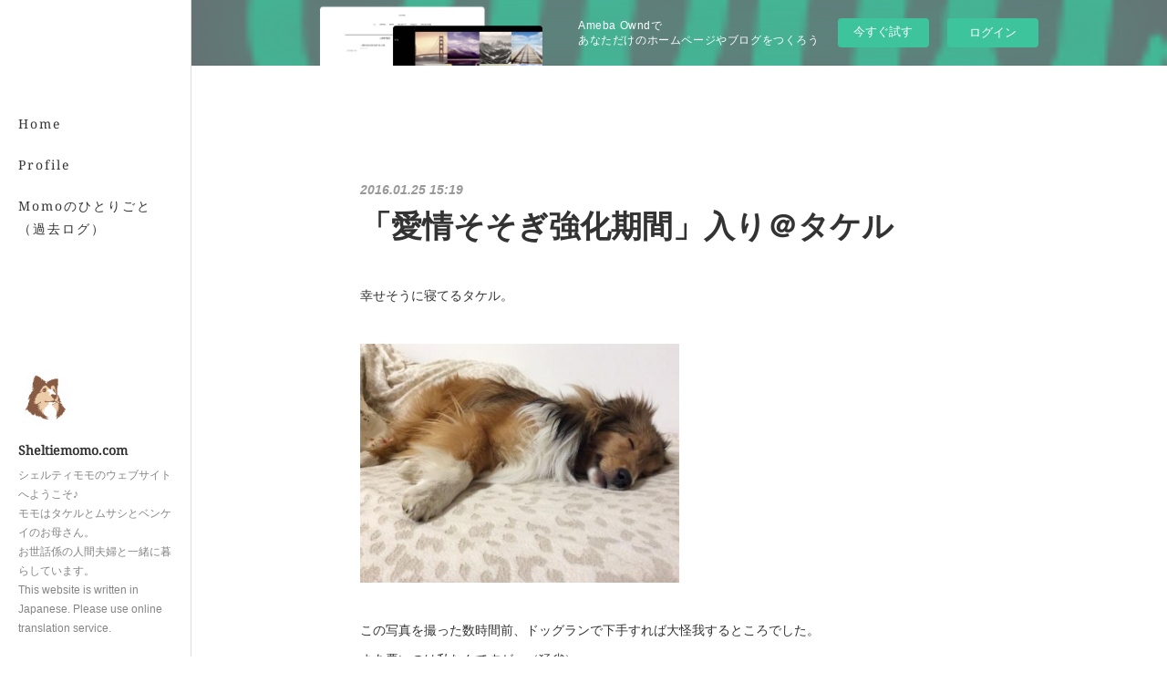

--- FILE ---
content_type: text/html; charset=utf-8
request_url: https://sheltiemomo.amebaownd.com/posts/480786
body_size: 11783
content:
<!doctype html>

            <html lang="ja" data-reactroot=""><head><meta charSet="UTF-8"/><meta http-equiv="X-UA-Compatible" content="IE=edge"/><meta name="viewport" content="width=device-width,user-scalable=no,initial-scale=1.0,minimum-scale=1.0,maximum-scale=1.0"/><title data-react-helmet="true">「愛情そそぎ強化期間」入り＠タケル | Sheltiemomo.com</title><link data-react-helmet="true" rel="canonical" href="https://sheltiemomo.amebaownd.com/posts/480786/"/><meta name="description" content="幸せそうに寝てるタケル。"/><meta property="fb:app_id" content="522776621188656"/><meta property="og:url" content="https://www.sheltiemomo.com/posts/480786"/><meta property="og:type" content="article"/><meta property="og:title" content="「愛情そそぎ強化期間」入り＠タケル"/><meta property="og:description" content="幸せそうに寝てるタケル。"/><meta property="og:image" content="https://cdn.amebaowndme.com/madrid-prd/madrid-web/images/sites/94103/cc585b23148f8945a45246431475e938_48ea08db4623525e9995390faca57be0.jpg"/><meta property="og:site_name" content="Sheltiemomo.com"/><meta property="og:locale" content="ja_JP"/><meta name="twitter:card" content="summary_large_image"/><meta name="twitter:site" content="@amebaownd"/><meta name="twitter:title" content="「愛情そそぎ強化期間」入り＠タケル | Sheltiemomo.com"/><meta name="twitter:description" content="幸せそうに寝てるタケル。"/><meta name="twitter:image" content="https://cdn.amebaowndme.com/madrid-prd/madrid-web/images/sites/94103/cc585b23148f8945a45246431475e938_48ea08db4623525e9995390faca57be0.jpg"/><meta name="twitter:app:id:iphone" content="911640835"/><meta name="twitter:app:url:iphone" content="amebaownd://public/sites/94103/posts/480786"/><meta name="twitter:app:id:googleplay" content="jp.co.cyberagent.madrid"/><meta name="twitter:app:url:googleplay" content="amebaownd://public/sites/94103/posts/480786"/><meta name="twitter:app:country" content="US"/><link rel="amphtml" href="https://amp.amebaownd.com/posts/480786"/><link rel="alternate" type="application/rss+xml" title="Sheltiemomo.com" href="https://www.sheltiemomo.com/rss.xml"/><link rel="alternate" type="application/atom+xml" title="Sheltiemomo.com" href="https://www.sheltiemomo.com/atom.xml"/><link rel="sitemap" type="application/xml" title="Sitemap" href="/sitemap.xml"/><link href="https://static.amebaowndme.com/madrid-frontend/css/user.min-a66be375c.css" rel="stylesheet" type="text/css"/><link href="https://static.amebaowndme.com/madrid-frontend/css/sugar/index.min-a66be375c.css" rel="stylesheet" type="text/css"/><link rel="icon" href="https://cdn.amebaowndme.com/madrid-prd/madrid-web/images/sites/94103/40b608bf516903ff59391f3b294bb0aa_056cc9f92970cbddd3420766a22c78d2.png?width=32&amp;height=32"/><link rel="apple-touch-icon" href="https://cdn.amebaowndme.com/madrid-prd/madrid-web/images/sites/94103/40b608bf516903ff59391f3b294bb0aa_056cc9f92970cbddd3420766a22c78d2.png?width=180&amp;height=180"/><style id="site-colors" charSet="UTF-8">.u-nav-clr {
  color: #333333;
}
.u-nav-bdr-clr {
  border-color: #333333;
}
.u-nav-bg-clr {
  background-color: #ffffff;
}
.u-nav-bg-bdr-clr {
  border-color: #ffffff;
}
.u-site-clr {
  color: #333333;
}
.u-base-bg-clr {
  background-color: #ffffff;
}
.u-btn-clr {
  color: #333333;
}
.u-btn-clr:hover,
.u-btn-clr--active {
  color: rgba(51,51,51, 0.7);
}
.u-btn-clr--disabled,
.u-btn-clr:disabled {
  color: rgba(51,51,51, 0.5);
}
.u-btn-bdr-clr {
  border-color: #333333;
}
.u-btn-bdr-clr:hover,
.u-btn-bdr-clr--active {
  border-color: rgba(51,51,51, 0.7);
}
.u-btn-bdr-clr--disabled,
.u-btn-bdr-clr:disabled {
  border-color: rgba(51,51,51, 0.5);
}
.u-btn-bg-clr {
  background-color: #333333;
}
.u-btn-bg-clr:hover,
.u-btn-bg-clr--active {
  background-color: rgba(51,51,51, 0.7);
}
.u-btn-bg-clr--disabled,
.u-btn-bg-clr:disabled {
  background-color: rgba(51,51,51, 0.5);
}
.u-txt-clr {
  color: #333333;
}
.u-txt-clr--lv1 {
  color: rgba(51,51,51, 0.7);
}
.u-txt-clr--lv2 {
  color: rgba(51,51,51, 0.5);
}
.u-txt-clr--lv3 {
  color: rgba(51,51,51, 0.3);
}
.u-txt-bg-clr {
  background-color: #eaeaea;
}
.u-lnk-clr,
.u-clr-area a {
  color: #8cbeb7;
}
.u-lnk-clr:visited,
.u-clr-area a:visited {
  color: rgba(140,190,183, 0.7);
}
.u-lnk-clr:hover,
.u-clr-area a:hover {
  color: rgba(140,190,183, 0.5);
}
.u-ttl-blk-clr {
  color: #333333;
}
.u-ttl-blk-bdr-clr {
  border-color: #333333;
}
.u-ttl-blk-bdr-clr--lv1 {
  border-color: #d6d6d6;
}
.u-bdr-clr {
  border-color: #dcdcdc;
}
.u-acnt-bdr-clr {
  border-color: #ffffff;
}
.u-acnt-bg-clr {
  background-color: #ffffff;
}
body {
  background-color: #ffffff;
}
blockquote {
  color: rgba(51,51,51, 0.7);
  border-left-color: #dcdcdc;
};</style><style id="user-css" charSet="UTF-8">;</style><style media="screen and (max-width: 800px)" id="user-sp-css" charSet="UTF-8">;</style><script>
              (function(i,s,o,g,r,a,m){i['GoogleAnalyticsObject']=r;i[r]=i[r]||function(){
              (i[r].q=i[r].q||[]).push(arguments)},i[r].l=1*new Date();a=s.createElement(o),
              m=s.getElementsByTagName(o)[0];a.async=1;a.src=g;m.parentNode.insertBefore(a,m)
              })(window,document,'script','//www.google-analytics.com/analytics.js','ga');
            </script></head><body id="mdrd-a66be375c" class="u-txt-clr u-base-bg-clr theme-sugar plan-basic  "><noscript><iframe src="//www.googletagmanager.com/ns.html?id=GTM-PXK9MM" height="0" width="0" style="display:none;visibility:hidden"></iframe></noscript><script>
            (function(w,d,s,l,i){w[l]=w[l]||[];w[l].push({'gtm.start':
            new Date().getTime(),event:'gtm.js'});var f=d.getElementsByTagName(s)[0],
            j=d.createElement(s),dl=l!='dataLayer'?'&l='+l:'';j.async=true;j.src=
            '//www.googletagmanager.com/gtm.js?id='+i+dl;f.parentNode.insertBefore(j,f);
            })(window,document, 'script', 'dataLayer', 'GTM-PXK9MM');
            </script><div id="content"><div class="page u-base-bg-clr " data-reactroot=""><div class="page__outer"><div><div class="page__side side u-bdr-clr u-nav-bg-clr"><div class="side__header u-nav-bg-clr"><div><img alt=""/></div><button class="side__icon icon icon--menu2 u-nav-clr"></button><button class="side__icon icon icon--close u-nav-clr"></button></div><div class="side__scroll " role="banner"><div class="side__inner is-invisible"><div class="side__spacer"></div><nav class="side__nav global-nav js-nav-overflow-criterion" role="navigation"><ul class="side__nav-list global-nav__list u-font "><li class="global-nav__item js-nav-item "><a target="" class="u-nav-clr u-nav-bdr-clr" href="/">Home</a></li><li class="global-nav__item js-nav-item "><a target="" class="u-nav-clr u-nav-bdr-clr" href="/pages/263228/profile">Profile</a></li><li class="global-nav__item js-nav-item "><a href="http://sheltiemomo.blogspot.jp/" target="_blank" class="u-nav-clr u-nav-bdr-clr">Momoのひとりごと（過去ログ）</a></li></ul></nav><div class="side__site-info site-info"><div><img alt=""/></div><p class="site-info__name site-name u-site-clr u-font">Sheltiemomo.com</p><p class="site-info__description site-description u-nav-clr">シェルティモモのウェブサイトへようこそ♪<br/>モモはタケルとムサシとベンケイのお母さん。<br/>お世話係の人間夫婦と一緒に暮らしています。　<br/>This website is written in Japanese. Please use online translation service.</p></div></div></div></div></div><div class="page__inner u-base-bg-clr"><aside style="opacity:1 !important;visibility:visible !important;text-indent:0 !important;transform:none !important;display:block !important;position:static !important;padding:0 !important;overflow:visible !important;margin:0 !important"><div class="owndbarHeader  " style="opacity:1 !important;visibility:visible !important;text-indent:0 !important;transform:none !important;display:block !important;position:static !important;padding:0 !important;overflow:visible !important;margin:0 !important"></div></aside><div><div class="page__main--outer"><div class="page__main page__main--blog-detail" role="main"><div class="section"><div class="blog-article-outer"><article class="blog-article"><div class="blog-article__inner"><div class="blog-article__header"><time class="blog-article__post-date blog-post-date u-txt-clr u-txt-clr--lv2 u-bdr-clr" dateTime="2016-01-25T15:19:37Z">2016.01.25 15:19</time></div><div class="blog-article__content"><div class="blog-article__title blog-title"><h1 class="blog-title__text u-txt-clr">「愛情そそぎ強化期間」入り＠タケル</h1></div><div class="blog-article__body blog-body"><div class="blog-body__item"><div class="blog-body__text u-txt-clr u-clr-area" data-block-type="text"><p>幸せそうに寝てるタケル。</p></div></div><div class="blog-body__item"><div class="img img__item--undefined img__item--fit img--fit img--m "><div><img alt=""/></div></div></div><div class="blog-body__item"><div class="blog-body__text u-txt-clr u-clr-area" data-block-type="text"><p>この写真を撮った数時間前、ドッグランで下手すれば大怪我するところでした。</p><p>まあ悪いのは私なんですが…（猛省）</p><p><br></p><p>ちょっとビビリなタケルに自信を持たせるため、</p><p>「愛情そそぎ強化期間」　に入りました。</p><p>その他、</p><p>「草食べないよ注意期間」</p><p>「オヤツと一緒に手を咬まないよ注意期間」</p><p>「カーテンの裏にいかないよ注意期間」を継続中です。　</p><p><br></p><p>タケルのキャンペーン多いな！</p></div></div></div></div><div class="blog-article__footer"><div class="bloginfo"><div class="bloginfo__category bloginfo-category"><ul class="bloginfo-category__list bloginfo-category-list"><li class="bloginfo-category-list__item"><a class="u-txt-clr u-txt-clr--lv2" href="/posts/categories/54957">日常<!-- -->(<!-- -->46<!-- -->)</a></li></ul></div></div><div class="reblog-btn-outer"><div class="reblog-btn-body"><button class="reblog-btn"><span class="reblog-btn__inner"><span class="icon icon--reblog2"></span></span></button></div></div></div></div><div class="complementary-outer complementary-outer--slot2"><div class="complementary complementary--shareButton "><div class="block-type--shareButton"><div class="share share--circle share--circle-5"><button class="share__btn--facebook share__btn share__btn--circle"><span aria-hidden="true" class="icon--facebook icon"></span></button><button class="share__btn--twitter share__btn share__btn--circle"><span aria-hidden="true" class="icon--twitter icon"></span></button><button class="share__btn--hatenabookmark share__btn share__btn--circle"><span aria-hidden="true" class="icon--hatenabookmark icon"></span></button><button class="share__btn--pocket share__btn share__btn--circle"><span aria-hidden="true" class="icon--pocket icon"></span></button><button class="share__btn--googleplus share__btn share__btn--circle"><span aria-hidden="true" class="icon--googleplus icon"></span></button></div></div></div><div class="complementary complementary--siteFollow "><div class="block-type--siteFollow"><div class="site-follow u-bdr-clr"><div class="site-follow__img"><div><img alt=""/></div></div><div class="site-follow__body"><p class="site-follow__title u-txt-clr"><span class="site-follow__title-inner ">Sheltiemomo.com</span></p><p class="site-follow__text u-txt-clr u-txt-clr--lv1">シェルティモモのウェブサイトへようこそ♪
モモはタケルとムサシとベンケイのお母さん。
お世話係の人間夫婦と一緒に暮らしています。　
This website is written in Japanese. Please use online translation service.</p><div class="site-follow__btn-outer"><button class="site-follow__btn site-follow__btn--yet"><div class="site-follow__btn-text"><span aria-hidden="true" class="site-follow__icon icon icon--plus"></span>フォロー</div></button></div></div></div></div></div><div class="complementary complementary--relatedPosts "><div class="block-type--relatedPosts"></div></div><div class="complementary complementary--postPrevNext "><div class="block-type--postPrevNext"><div class="pager pager--type1"><ul class="pager__list"><li class="pager__item pager__item--prev pager__item--bg"><a class="pager__item-inner " style="background-image:url(https://cdn.amebaowndme.com/madrid-prd/madrid-web/images/sites/94103/bdfe5eeda941c1aeff3d867f9668c90c_cb9778269585ee051314ebdf87fc0a70.jpg?width=400)" href="/posts/483618"><time class="pager__date " dateTime="2016-01-26T16:11:49Z">2016.01.26 16:11</time><div><span class="pager__description ">人の性格を犬に例えたら…</span></div><span aria-hidden="true" class="pager__icon icon icon--disclosure-l4 "></span></a></li><li class="pager__item pager__item--next pager__item--bg"><a class="pager__item-inner " style="background-image:url(https://scontent.cdninstagram.com/hphotos-xtf1/t51.2885-15/s640x640/sh0.08/e35/12446221_955803904517135_24769809_n.jpg)" href="/posts/475872"><time class="pager__date " dateTime="2016-01-23T14:44:55Z">2016.01.23 14:44</time><div><span class="pager__description ">寒波の前に小谷流の里へ</span></div><span aria-hidden="true" class="pager__icon icon icon--disclosure-r4 "></span></a></li></ul></div></div></div></div><div class="blog-article__comment"><div class="comment-list js-comment-list"><div><p class="comment-count u-txt-clr u-txt-clr--lv2"><span>0</span>コメント</p><ul><li class="comment-list__item comment-item js-comment-form"><div class="comment-item__body"><form class="comment-item__form u-bdr-clr "><div class="comment-item__form-head"><textarea type="text" id="post-comment" maxLength="1100" placeholder="コメントする..." class="comment-item__input"></textarea></div><div class="comment-item__form-foot"><p class="comment-item__count-outer"><span class="comment-item__count ">1000</span> / 1000</p><button type="submit" disabled="" class="comment-item__submit">投稿</button></div></form></div></li></ul></div></div></div><div class="pswp" tabindex="-1" role="dialog" aria-hidden="true"><div class="pswp__bg"></div><div class="pswp__scroll-wrap"><div class="pswp__container"><div class="pswp__item"></div><div class="pswp__item"></div><div class="pswp__item"></div></div><div class="pswp__ui pswp__ui--hidden"><div class="pswp__top-bar"><div class="pswp__counter"></div><button class="pswp__button pswp__button--close" title="Close (Esc)"></button><button class="pswp__button pswp__button--share" title="Share"></button><button class="pswp__button pswp__button--fs" title="Toggle fullscreen"></button><button class="pswp__button pswp__button--zoom" title="Zoom in/out"></button><div class="pswp__preloader"><div class="pswp__preloader__icn"><div class="pswp__preloader__cut"><div class="pswp__preloader__donut"></div></div></div></div></div><div class="pswp__share-modal pswp__share-modal--hidden pswp__single-tap"><div class="pswp__share-tooltip"></div></div><div class="pswp__button pswp__button--close pswp__close"><span class="pswp__close__item pswp__close"></span><span class="pswp__close__item pswp__close"></span></div><div class="pswp__bottom-bar"><button class="pswp__button pswp__button--arrow--left js-lightbox-arrow" title="Previous (arrow left)"></button><button class="pswp__button pswp__button--arrow--right js-lightbox-arrow" title="Next (arrow right)"></button></div><div class=""><div class="pswp__caption"><div class="pswp__caption"></div><div class="pswp__caption__link"><a class="js-link"></a></div></div></div></div></div></div></article></div></div></div></div></div><aside style="opacity:1 !important;visibility:visible !important;text-indent:0 !important;transform:none !important;display:block !important;position:static !important;padding:0 !important;overflow:visible !important;margin:0 !important"><div class="owndbar" style="opacity:1 !important;visibility:visible !important;text-indent:0 !important;transform:none !important;display:block !important;position:static !important;padding:0 !important;overflow:visible !important;margin:0 !important"></div></aside><footer role="contentinfo" class="page__footer footer" style="opacity:1 !important;visibility:visible !important;text-indent:0 !important;overflow:visible !important;position:static !important"><div style="opacity:1 !important;visibility:visible !important;text-indent:0 !important;overflow:visible !important;display:block !important;width:auto !important;height:auto !important;transform:none !important"><div class="shop-footer"><a class="shop-footer__link u-txt-clr u-txt-clr--lv2" href="/shops/privacyPolicy"><span style="color:rgba(51,51,51, 0.5) !important">プライバシーポリシー</span></a><a class="shop-footer__link u-txt-clr u-txt-clr--lv2" href="/shops/transactionLaw"><span style="color:rgba(51,51,51, 0.5) !important">特定商取引法に基づく表記</span></a></div></div><div class="footer__inner u-bdr-clr " style="opacity:1 !important;visibility:visible !important;text-indent:0 !important;overflow:visible !important;display:block !important;transform:none !important"><div class="footer__item u-bdr-clr" style="opacity:1 !important;visibility:visible !important;text-indent:0 !important;overflow:visible !important;display:block !important;transform:none !important"><p class="footer__copyright u-font"><small class="u-txt-clr u-txt-clr--lv2 u-font" style="color:rgba(51,51,51, 0.5) !important">Copyright © 2021 Sheltiemomo.com  All Right Reserved.</small></p><div class="powered-by"><a href="https://www.amebaownd.com" class="powered-by__link"><span class="powered-by__text">Powered by</span><span class="powered-by__logo">AmebaOwnd</span><span class="powered-by__text">無料でホームページをつくろう</span></a></div></div></div></footer></div></div><div class="toast"></div></div></div><img src="//sy.ameblo.jp/sync/?org=sy.amebaownd.com" alt="" style="display:none" width="1" height="1"/><script charSet="UTF-8">window.mdrdEnv="prd";</script><script charSet="UTF-8">window.INITIAL_STATE={"authenticate":{"authCheckCompleted":false,"isAuthorized":false},"blogPostReblogs":{},"category":{},"currentSite":{"fetching":false,"status":null,"site":{}},"shopCategory":{},"categories":{},"notifications":{},"page":{},"paginationTitle":{},"postArchives":{},"postComments":{"480786":{"data":[],"pagination":{"total":0,"offset":0,"limit":3,"cursors":{"after":"","before":""}},"fetching":false},"submitting":false,"postStatus":null},"postDetail":{"postDetail-blogPostId:480786":{"fetching":false,"loaded":true,"meta":{"code":200},"data":{"id":"480786","userId":"140659","siteId":"94103","status":"publish","title":"「愛情そそぎ強化期間」入り＠タケル","contents":[{"type":"text","format":"html","value":"\u003Cp\u003E幸せそうに寝てるタケル。\u003C\u002Fp\u003E","editor":"rich"},{"type":"image","fit":true,"scale":0.5,"url":"https:\u002F\u002Fcdn.amebaowndme.com\u002Fmadrid-prd\u002Fmadrid-web\u002Fimages\u002Fsites\u002F94103\u002Fcc585b23148f8945a45246431475e938_48ea08db4623525e9995390faca57be0.jpg","link":"","target":"_self","width":448,"height":335,"lightboxIndex":0},{"type":"text","format":"html","value":"\u003Cp\u003Eこの写真を撮った数時間前、ドッグランで下手すれば大怪我するところでした。\u003C\u002Fp\u003E\u003Cp\u003Eまあ悪いのは私なんですが…（猛省）\u003C\u002Fp\u003E\u003Cp\u003E\u003Cbr\u003E\u003C\u002Fp\u003E\u003Cp\u003Eちょっとビビリなタケルに自信を持たせるため、\u003C\u002Fp\u003E\u003Cp\u003E「愛情そそぎ強化期間」　に入りました。\u003C\u002Fp\u003E\u003Cp\u003Eその他、\u003C\u002Fp\u003E\u003Cp\u003E「草食べないよ注意期間」\u003C\u002Fp\u003E\u003Cp\u003E「オヤツと一緒に手を咬まないよ注意期間」\u003C\u002Fp\u003E\u003Cp\u003E「カーテンの裏にいかないよ注意期間」を継続中です。　\u003C\u002Fp\u003E\u003Cp\u003E\u003Cbr\u003E\u003C\u002Fp\u003E\u003Cp\u003Eタケルのキャンペーン多いな！\u003C\u002Fp\u003E","editor":"rich"}],"urlPath":"","publishedUrl":"https:\u002F\u002Fwww.sheltiemomo.com\u002Fposts\u002F480786","ogpDescription":"","ogpImageUrl":"","contentFiltered":"","viewCount":0,"commentCount":0,"reblogCount":0,"prevBlogPost":{"id":"483618","title":"人の性格を犬に例えたら…","summary":"面白い記事を見つけました。既にご存知の方はスルーでＯＫ。【マンガで解説】「嫌な社員はイヌ」と考えれば上手くいく！イヌ社員ワンサーもしイヌがしゃべったら、人に何を言うのだろうか？イヌは集団生活が得意だ。古くは群れで狩りをしていた経験から、リーダーに従って先輩も尊重し、仲間と協力して行動する。下手にややこしい人間よりも、よっぽど仕事が一緒にしやすいかもしれない。もしかすると、組織で生きる会社員にとってイヌから学ぶことは多いのではないか？そこで今回、イヌなのに人にアドバイスする異色のキャラクター「ワンサー」をご紹介したい。（記事本文より）もうね、ビジョン・フリーゼの人が笑える。人間関係に悩んでいるのなら、これを読めばバッチリや！（ホンマかいな）","imageUrl":"https:\u002F\u002Fcdn.amebaowndme.com\u002Fmadrid-prd\u002Fmadrid-web\u002Fimages\u002Fsites\u002F94103\u002Fbdfe5eeda941c1aeff3d867f9668c90c_cb9778269585ee051314ebdf87fc0a70.jpg","publishedAt":"2016-01-26T16:11:49Z"},"nextBlogPost":{"id":"475872","title":"寒波の前に小谷流の里へ","summary":"関東近辺の良いドッグランをいつも探しているモモ家族。今日は夕方から雪が降るという予報なので、早めに「小谷流の里ドギーズアイランド」へ出発！のつもりが、寝坊してお昼にうちを出ました（いつものことです）。午後1時すぎに到着した我々、さっそく受付で2名3頭分の休日利用料金3800円をお支払い。今だけなのか、これからもなのか、利用料金が安くなっています。以前はもっと高かったはず…。まずは奥の方の大型・中型犬用のドッグランで遊びます♪誰もいなくて貸切状態～。","imageUrl":"https:\u002F\u002Fscontent.cdninstagram.com\u002Fhphotos-xtf1\u002Ft51.2885-15\u002Fs640x640\u002Fsh0.08\u002Fe35\u002F12446221_955803904517135_24769809_n.jpg","publishedAt":"2016-01-23T14:44:55Z"},"rebloggedPost":false,"blogCategories":[{"id":"54957","siteId":"94103","label":"日常","publishedCount":46,"createdAt":"2016-01-18T05:19:08Z","updatedAt":"2016-11-08T09:53:35Z"}],"user":{"id":"140659","nickname":"モモパパ","description":"","official":false,"photoUrl":"https:\u002F\u002Fprofile-api.ameba.jp\u002Fv2\u002Fas\u002Fkb7bfcf9df5db49623c1459de7d1b6a627b643f2\u002FprofileImage?cat=300","followingCount":8,"createdAt":"2016-01-05T11:40:20Z","updatedAt":"2025-10-23T07:57:44Z"},"updateUser":{"id":"140659","nickname":"モモパパ","description":"","official":false,"photoUrl":"https:\u002F\u002Fprofile-api.ameba.jp\u002Fv2\u002Fas\u002Fkb7bfcf9df5db49623c1459de7d1b6a627b643f2\u002FprofileImage?cat=300","followingCount":8,"createdAt":"2016-01-05T11:40:20Z","updatedAt":"2025-10-23T07:57:44Z"},"comments":{"pagination":{"total":0,"offset":0,"limit":3,"cursors":{"after":"","before":""}},"data":[]},"publishedAt":"2016-01-25T15:19:37Z","createdAt":"2016-01-25T15:19:38Z","updatedAt":"2016-01-25T15:23:38Z","version":3}}},"postList":{},"shopList":{},"shopItemDetail":{},"pureAd":{},"keywordSearch":{},"proxyFrame":{"loaded":false},"relatedPostList":{},"route":{"route":{"path":"\u002Fposts\u002F:blog_post_id","component":function Connect(props, context) {
        _classCallCheck(this, Connect);

        var _this = _possibleConstructorReturn(this, _Component.call(this, props, context));

        _this.version = version;
        _this.store = props.store || context.store;

        (0, _invariant2["default"])(_this.store, 'Could not find "store" in either the context or ' + ('props of "' + connectDisplayName + '". ') + 'Either wrap the root component in a <Provider>, ' + ('or explicitly pass "store" as a prop to "' + connectDisplayName + '".'));

        var storeState = _this.store.getState();
        _this.state = { storeState: storeState };
        _this.clearCache();
        return _this;
      },"route":{"id":"0","type":"blog_post_detail","idForType":"0","title":"","urlPath":"\u002Fposts\u002F:blog_post_id","isHomePage":false}},"params":{"blog_post_id":"480786"},"location":{"pathname":"\u002Fposts\u002F480786","search":"","hash":"","action":"POP","key":"8onlu9","query":{}}},"siteConfig":{"tagline":"シェルティモモのウェブサイトへようこそ♪\nモモはタケルとムサシとベンケイのお母さん。\nお世話係の人間夫婦と一緒に暮らしています。　\nThis website is written in Japanese. Please use online translation service.","title":"Sheltiemomo.com","copyright":"Copyright © 2021 Sheltiemomo.com  All Right Reserved.","iconUrl":"https:\u002F\u002Fcdn.amebaowndme.com\u002Fmadrid-prd\u002Fmadrid-web\u002Fimages\u002Fsites\u002F94103\u002F492f8ef35cfd1977a20c18cd574e7239_515c2e3fc8f669c02c4246d6a4f5c52a.jpg","logoUrl":"https:\u002F\u002Fcdn.amebaowndme.com\u002Fmadrid-prd\u002Fmadrid-web\u002Fimages\u002Fsites\u002F94103\u002F468e816b83abc5913631165e2b54fd18_3e90b99de5565f9e1d85a0cfe2b02f7b.jpg","coverImageUrl":"https:\u002F\u002Fcdn.amebaowndme.com\u002Fmadrid-prd\u002Fmadrid-web\u002Fimages\u002Fsites\u002F94103\u002F9bd63b3c2c16b2653ca311edf377947f_51aad6294ca2e3be0a260e7f4f9bfa10.jpg","homePageId":"263222","siteId":"94103","siteCategoryIds":[1,42,43],"themeId":"7","theme":"sugar","shopId":"she94103-owndshop-com","openedShop":true,"shop":{"law":{"userType":"2","corporateName":"プラスワンパートナーズ株式会社","firstName":"剛","lastName":"藤堂","zipCode":"105-0001","prefecture":"東京都","address":"港区虎ノ門5‐13‐1　虎ノ門40MTビル　7F","telNo":"070-6463-2466","aboutContact":"営業時間：　9:00 - 17:00（電話問い合わせ可能時間）\n定休日：　不定休\nメールアドレス：　2484pet@gmail.com","aboutPrice":"販売価格は、表示された金額（表示価格\u002F消費税込）と致します。","aboutPay":"支払方法：クレジットカードによる決済がご利用頂けます。\r\n支払時期：商品注文確定時でお支払いが確定致します。","aboutService":"配送のご依頼を受けてから7日～14日以内に発送いたします。\r\n商品の在庫がある場合は2日以内の発送が可能です。\r\n詳しくはお問い合わせください。","aboutReturn":"商品に欠陥がある場合を除き、基本的には返品には応じません。"},"privacyPolicy":{"operator":"プラスワンパートナーズ株式会社","contact":"特定商取引に基づく表記をご覧ください。","collectAndUse":"1. 取得する個人情報\n　住所、氏名、電話番号、電子メールアドレス\n2. 利用目的\n　サービスの提供（商品の発送や管理、資料の提供等）や当社からの連絡（お客様からのお問い合わせに対する回答やアンケート、新しいサービスや商品のご案内・広告等）","restrictionToThirdParties":"当社は、次に掲げる場合を除くほか、あらかじめご本人の同意を得ないで、お客様の個人情報を第三者に提供しません。\n\n1. 法令に基づく場合\n2. 人の生命、身体または財産の保護のために必要がある場合であって、ご本人の同意を得ることが困難であるとき\n3. 公衆衛生の向上または児童の健全な育成の推進のために特に必要がある場合であって、ご本人の同意を得ることが困難であるとき\n4. 国の機関もしくは地方公共団体またはその委託を受けた者が法令の定める事務を遂行することに対して協力する必要がある場合であって、ご本人の同意を得ることにより当該事務の遂行に支障を及ぼすおそれがあるとき\n5. あらかじめ次の事項を告知あるいは公表をしている場合\n　(1) 利用目的に第三者への提供を含むこと\n　(2) 第三者に提供されるデータの項目\n　(3) 第三者への提供の手段または方法\n　(4) ご本人の求めに応じて個人情報の第三者への提供を停止すること\n　　ただし次に掲げる場合は上記に定める第三者には該当しません。\n　　(4.1) 当社が利用目的の達成に必要な範囲内において個人情報の取り扱いの全部または一部を委託する場合\n　　(4.2) 合併その他の事由による事業の承継に伴って個人情報が提供される場合\n","supervision":"当社はサービスを提供する上で、業務の一部（商品の発送や代金決裁等）を外部に委託することがあります。\nこの場合、個人情報を法令に従い適切に取り扱う委託先を選定し、お客様の個人情報が流出・漏洩したりすることがないよう委託先の管理体制を含め契約で取り決め適切に管理させます。","disclosure":"当社は、ご本人（または代理人）から、ご自身の個人情報についての開示、内容の訂正、追加または削除を求められたときは、ご本人に対し、当社所定の手続きにて対応します。","cookie":"クッキーについては、お客様によるサービスの利用を便利にするため（再ログイン時の手間を省略する等）に利用しますが、ブラウザの設定で拒否することが可能です。\nまた、クッキーを拒否するとサービスが受けられない場合は、その旨も公表します。"}},"user":{"id":"140659","nickname":"モモパパ","photoUrl":"","createdAt":"2016-01-05T11:40:20Z","updatedAt":"2025-10-23T07:57:44Z"},"commentApproval":"accept","plan":{"id":"1","name":"Free","ownd_header":false,"powered_by":false,"pure_ads":false},"verifiedType":"general","navigations":[{"title":"Home","urlPath":".\u002F","target":"_self","pageId":"263222"},{"title":"Profile","urlPath":".\u002Fpages\u002F263228\u002Fprofile","target":"_self","pageId":"263228"},{"title":"Momoのひとりごと（過去ログ）","urlPath":"http:\u002F\u002Fsheltiemomo.blogspot.jp\u002F","target":"_blank","pageId":"0"}],"routings":[{"id":"0","type":"blog","idForType":"0","title":"","urlPath":"\u002Fposts\u002Fpage\u002F:page_num","isHomePage":false},{"id":"0","type":"blog_post_archive","idForType":"0","title":"","urlPath":"\u002Fposts\u002Farchives\u002F:yyyy\u002F:mm","isHomePage":false},{"id":"0","type":"blog_post_archive","idForType":"0","title":"","urlPath":"\u002Fposts\u002Farchives\u002F:yyyy\u002F:mm\u002Fpage\u002F:page_num","isHomePage":false},{"id":"0","type":"blog_post_category","idForType":"0","title":"","urlPath":"\u002Fposts\u002Fcategories\u002F:category_id","isHomePage":false},{"id":"0","type":"blog_post_category","idForType":"0","title":"","urlPath":"\u002Fposts\u002Fcategories\u002F:category_id\u002Fpage\u002F:page_num","isHomePage":false},{"id":"0","type":"author","idForType":"0","title":"","urlPath":"\u002Fauthors\u002F:user_id","isHomePage":false},{"id":"0","type":"author","idForType":"0","title":"","urlPath":"\u002Fauthors\u002F:user_id\u002Fpage\u002F:page_num","isHomePage":false},{"id":"0","type":"blog_post_category","idForType":"0","title":"","urlPath":"\u002Fposts\u002Fcategory\u002F:category_id","isHomePage":false},{"id":"0","type":"blog_post_category","idForType":"0","title":"","urlPath":"\u002Fposts\u002Fcategory\u002F:category_id\u002Fpage\u002F:page_num","isHomePage":false},{"id":"0","type":"blog_post_detail","idForType":"0","title":"","urlPath":"\u002Fposts\u002F:blog_post_id","isHomePage":false},{"id":"0","type":"shopItem","idForType":"0","title":"","urlPath":"\u002FshopItems\u002F:shopItemId","isHomePage":false},{"id":"0","type":"shopItemList","idForType":"0","title":"","urlPath":"\u002FshopItems\u002Fpage\u002F:pageNum","isHomePage":false},{"id":"0","type":"shopItemCategory","idForType":"0","title":"","urlPath":"\u002FshopItems\u002Fcategories\u002F:shopItemCategoryId","isHomePage":false},{"id":"0","type":"shopItemCategory","idForType":"0","title":"","urlPath":"\u002FshopItems\u002Fcategories\u002F:shopItemCategoryId\u002Fpage\u002F:pageNum","isHomePage":false},{"id":"0","type":"shopPrivacyPolicy","idForType":"0","title":"","urlPath":"\u002Fshops\u002FprivacyPolicy","isHomePage":false},{"id":"0","type":"shopLaw","idForType":"0","title":"","urlPath":"\u002Fshops\u002FtransactionLaw","isHomePage":false},{"id":"0","type":"keywordSearch","idForType":"0","title":"","urlPath":"\u002Fsearch\u002Fq\u002F:query","isHomePage":false},{"id":"0","type":"keywordSearch","idForType":"0","title":"","urlPath":"\u002Fsearch\u002Fq\u002F:query\u002Fpage\u002F:page_num","isHomePage":false},{"id":"270666","type":"shopItemList","idForType":"0","title":"Momo's Shop","urlPath":"\u002Fpages\u002F270666\u002F","isHomePage":false},{"id":"270666","type":"shopItemList","idForType":"0","title":"Momo's Shop","urlPath":"\u002Fpages\u002F270666\u002F:url_path","isHomePage":false},{"id":"263228","type":"static","idForType":"0","title":"Profile","urlPath":"\u002Fpages\u002F263228\u002F","isHomePage":false},{"id":"263228","type":"static","idForType":"0","title":"Profile","urlPath":"\u002Fpages\u002F263228\u002F:url_path","isHomePage":false},{"id":"263222","type":"blog","idForType":"0","title":"Home","urlPath":"\u002Fpages\u002F263222\u002F","isHomePage":true},{"id":"263222","type":"blog","idForType":"0","title":"Home","urlPath":"\u002Fpages\u002F263222\u002F:url_path","isHomePage":true},{"id":"263222","type":"blog","idForType":"0","title":"Home","urlPath":"\u002F","isHomePage":true}],"siteColors":{"navigationBackground":"#ffffff","navigationText":"#333333","siteTitleText":"#333333","background":"#ffffff","buttonBackground":"#333333","buttonText":"#333333","text":"#333333","link":"#8cbeb7","titleBlock":"#333333","border":"#dcdcdc","accent":"#ffffff"},"wovnioAttribute":"","useAuthorBlock":false,"twitterHashtags":"","createdAt":"2016-01-05T11:41:01Z","seoTitle":"Sheltiemomo シェルティモモ","isPreview":false,"siteCategory":[{"id":"1","label":"個人のブログやポートフォリオ"},{"id":"42","label":"ペット"},{"id":"43","label":"犬"}],"previewPost":null,"previewShopItem":null,"hasAmebaIdConnection":false,"serverTime":"2026-01-14T05:27:24Z","complementaries":{"2":{"contents":{"layout":{"rows":[{"columns":[{"blocks":[{"type":"shareButton","design":"circle","providers":["facebook","twitter","hatenabookmark","pocket","googleplus"]},{"type":"siteFollow","description":""},{"type":"relatedPosts","layoutType":"listl","showHeading":true,"heading":"関連記事","limit":3},{"type":"postPrevNext","showImage":true}]}]}]}},"created_at":"2016-01-05T11:41:01Z","updated_at":"2016-01-05T11:41:01Z"},"11":{"contents":{"layout":{"rows":[{"columns":[{"blocks":[{"type":"siteFollow","description":""},{"type":"post","mode":"summary","title":"記事一覧","buttonTitle":"","limit":5,"layoutType":"sidebarm","categoryIds":"","showTitle":true,"showButton":true,"sortType":"recent"},{"type":"postsCategory","heading":"カテゴリ","showHeading":true,"showCount":true,"design":"tagcloud"},{"type":"postsArchive","heading":"アーカイブ","showHeading":true,"design":"accordion"},{"type":"keywordSearch","heading":"","showHeading":false}]}]}]}},"created_at":"2016-01-05T11:41:01Z","updated_at":"2016-01-05T11:41:01Z"}},"siteColorsCss":".u-nav-clr {\n  color: #333333;\n}\n.u-nav-bdr-clr {\n  border-color: #333333;\n}\n.u-nav-bg-clr {\n  background-color: #ffffff;\n}\n.u-nav-bg-bdr-clr {\n  border-color: #ffffff;\n}\n.u-site-clr {\n  color: #333333;\n}\n.u-base-bg-clr {\n  background-color: #ffffff;\n}\n.u-btn-clr {\n  color: #333333;\n}\n.u-btn-clr:hover,\n.u-btn-clr--active {\n  color: rgba(51,51,51, 0.7);\n}\n.u-btn-clr--disabled,\n.u-btn-clr:disabled {\n  color: rgba(51,51,51, 0.5);\n}\n.u-btn-bdr-clr {\n  border-color: #333333;\n}\n.u-btn-bdr-clr:hover,\n.u-btn-bdr-clr--active {\n  border-color: rgba(51,51,51, 0.7);\n}\n.u-btn-bdr-clr--disabled,\n.u-btn-bdr-clr:disabled {\n  border-color: rgba(51,51,51, 0.5);\n}\n.u-btn-bg-clr {\n  background-color: #333333;\n}\n.u-btn-bg-clr:hover,\n.u-btn-bg-clr--active {\n  background-color: rgba(51,51,51, 0.7);\n}\n.u-btn-bg-clr--disabled,\n.u-btn-bg-clr:disabled {\n  background-color: rgba(51,51,51, 0.5);\n}\n.u-txt-clr {\n  color: #333333;\n}\n.u-txt-clr--lv1 {\n  color: rgba(51,51,51, 0.7);\n}\n.u-txt-clr--lv2 {\n  color: rgba(51,51,51, 0.5);\n}\n.u-txt-clr--lv3 {\n  color: rgba(51,51,51, 0.3);\n}\n.u-txt-bg-clr {\n  background-color: #eaeaea;\n}\n.u-lnk-clr,\n.u-clr-area a {\n  color: #8cbeb7;\n}\n.u-lnk-clr:visited,\n.u-clr-area a:visited {\n  color: rgba(140,190,183, 0.7);\n}\n.u-lnk-clr:hover,\n.u-clr-area a:hover {\n  color: rgba(140,190,183, 0.5);\n}\n.u-ttl-blk-clr {\n  color: #333333;\n}\n.u-ttl-blk-bdr-clr {\n  border-color: #333333;\n}\n.u-ttl-blk-bdr-clr--lv1 {\n  border-color: #d6d6d6;\n}\n.u-bdr-clr {\n  border-color: #dcdcdc;\n}\n.u-acnt-bdr-clr {\n  border-color: #ffffff;\n}\n.u-acnt-bg-clr {\n  background-color: #ffffff;\n}\nbody {\n  background-color: #ffffff;\n}\nblockquote {\n  color: rgba(51,51,51, 0.7);\n  border-left-color: #dcdcdc;\n}","siteFont":{"id":"19","name":"Noto Serif"},"siteCss":"","siteSpCss":"","meta":{"Title":"「愛情そそぎ強化期間」入り＠タケル | Sheltiemomo シェルティモモ","Description":"幸せそうに寝てるタケル。","Keywords":"","Noindex":false,"Nofollow":false,"CanonicalUrl":"https:\u002F\u002Fwww.sheltiemomo.com\u002Fposts\u002F480786","AmpHtml":"https:\u002F\u002Famp.amebaownd.com\u002Fposts\u002F480786","DisabledFragment":false,"OgMeta":{"Type":"article","Title":"「愛情そそぎ強化期間」入り＠タケル","Description":"幸せそうに寝てるタケル。","Image":"https:\u002F\u002Fcdn.amebaowndme.com\u002Fmadrid-prd\u002Fmadrid-web\u002Fimages\u002Fsites\u002F94103\u002Fcc585b23148f8945a45246431475e938_48ea08db4623525e9995390faca57be0.jpg","SiteName":"Sheltiemomo.com","Locale":"ja_JP"},"DeepLinkMeta":{"Ios":{"Url":"amebaownd:\u002F\u002Fpublic\u002Fsites\u002F94103\u002Fposts\u002F480786","AppStoreId":"911640835","AppName":"Ameba Ownd"},"Android":{"Url":"amebaownd:\u002F\u002Fpublic\u002Fsites\u002F94103\u002Fposts\u002F480786","AppName":"Ameba Ownd","Package":"jp.co.cyberagent.madrid"},"WebUrl":"https:\u002F\u002Fwww.sheltiemomo.com\u002Fposts\u002F480786"},"TwitterCard":{"Type":"summary_large_image","Site":"@amebaownd","Creator":"","Title":"「愛情そそぎ強化期間」入り＠タケル | Sheltiemomo.com","Description":"幸せそうに寝てるタケル。","Image":"https:\u002F\u002Fcdn.amebaowndme.com\u002Fmadrid-prd\u002Fmadrid-web\u002Fimages\u002Fsites\u002F94103\u002Fcc585b23148f8945a45246431475e938_48ea08db4623525e9995390faca57be0.jpg"},"TwitterAppCard":{"CountryCode":"US","IPhoneAppId":"911640835","AndroidAppPackageName":"jp.co.cyberagent.madrid","CustomUrl":"amebaownd:\u002F\u002Fpublic\u002Fsites\u002F94103\u002Fposts\u002F480786"},"SiteName":"Sheltiemomo.com","ImageUrl":"https:\u002F\u002Fcdn.amebaowndme.com\u002Fmadrid-prd\u002Fmadrid-web\u002Fimages\u002Fsites\u002F94103\u002Fcc585b23148f8945a45246431475e938_48ea08db4623525e9995390faca57be0.jpg","FacebookAppId":"522776621188656","InstantArticleId":"","FaviconUrl":"https:\u002F\u002Fcdn.amebaowndme.com\u002Fmadrid-prd\u002Fmadrid-web\u002Fimages\u002Fsites\u002F94103\u002F40b608bf516903ff59391f3b294bb0aa_056cc9f92970cbddd3420766a22c78d2.png?width=32&height=32","AppleTouchIconUrl":"https:\u002F\u002Fcdn.amebaowndme.com\u002Fmadrid-prd\u002Fmadrid-web\u002Fimages\u002Fsites\u002F94103\u002F40b608bf516903ff59391f3b294bb0aa_056cc9f92970cbddd3420766a22c78d2.png?width=180&height=180","RssItems":[{"title":"Sheltiemomo.com","url":"https:\u002F\u002Fwww.sheltiemomo.com\u002Frss.xml"}],"AtomItems":[{"title":"Sheltiemomo.com","url":"https:\u002F\u002Fwww.sheltiemomo.com\u002Fatom.xml"}]},"googleConfig":{"TrackingCode":"","SiteVerificationCode":""},"lanceTrackingUrl":"\u002F\u002Fsy.ameblo.jp\u002Fsync\u002F?org=sy.amebaownd.com","FRM_ID_SIGNUP":"c.ownd-sites_r.ownd-sites_94103","landingPageParams":{"domain":"sheltiemomo.amebaownd.com","protocol":"https","urlPath":"\u002Fposts\u002F480786"}},"siteFollow":{},"siteServiceTokens":{},"snsFeed":{},"toastMessages":{"messages":[]},"user":{"loaded":false,"me":{}},"userSites":{"fetching":null,"sites":[]},"userSiteCategories":{}};</script><script src="https://static.amebaowndme.com/madrid-metro/js/sugar-c961039a0e890b88fbda.js" charSet="UTF-8"></script><style charSet="UTF-8">    @font-face {
      font-family: 'Noto Serif';
      src: url('https://static.amebaowndme.com/madrid-frontend/fonts/userfont/Noto_Serif.woff2');
    }
    .u-font {
      font-family: "Noto Serif", "ヒラギノ明朝 ProN W3", "Hiragino Mincho ProN", serif;
    }  </style></body></html>